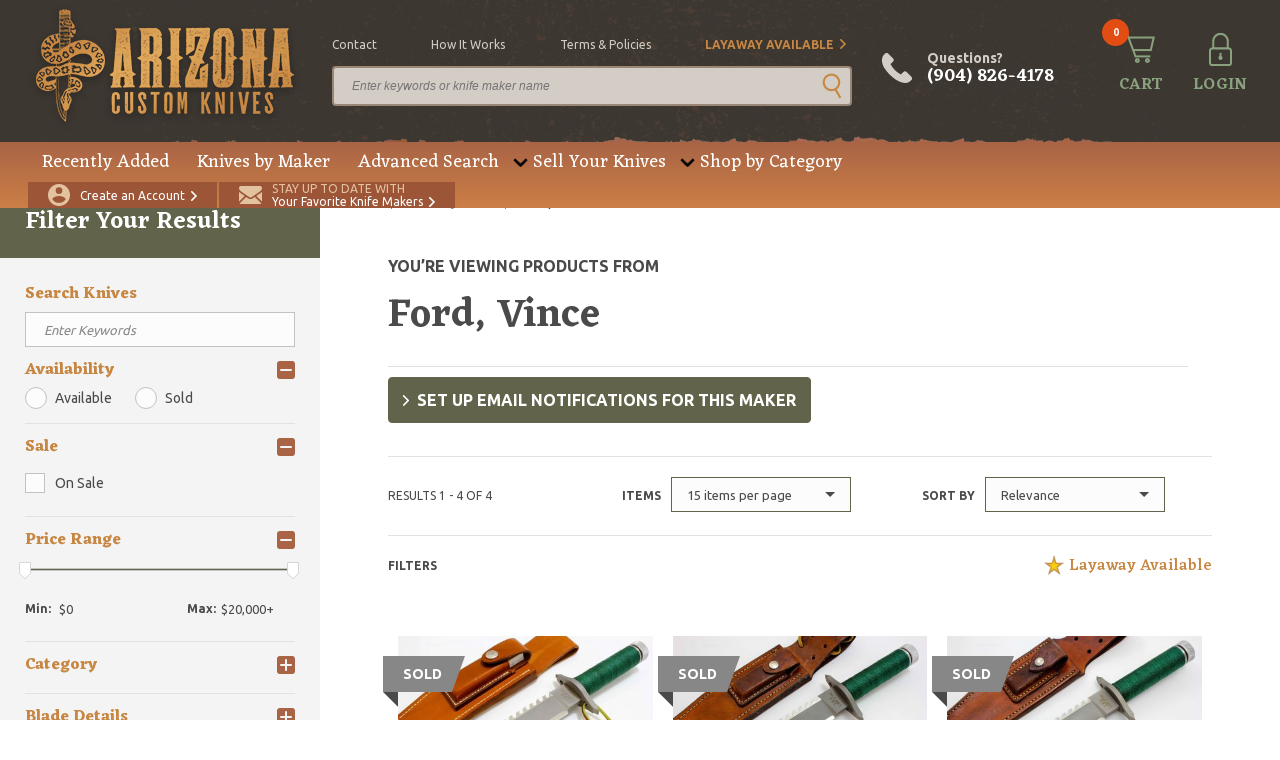

--- FILE ---
content_type: text/html; charset=UTF-8
request_url: https://www.arizonacustomknives.com/knives-by-maker/ford-vince/
body_size: 12548
content:
<!DOCTYPE html>
<html lang="en" class="full-height">
    <head>
        <link rel="icon" type="image/x-icon" href="/favicon.ico">
<meta charset="utf-8">
<meta name="viewport" content="width=device-width, initial-scale=1, maximum-scale=1, user-scalable=0">
<title>Ford, Vince - Arizona Custom Knives</title>
<meta name="robots" content="index, follow">
<meta name="csrf-token" content="5IV0qPvY869QJBDe3kcHEkFqc3iVb11e3sgNzDc3">
<meta name="description" content="Ford, Vince">
<meta name="keywords" content="">
<script>
window.maxPrice = 20000;
</script>            <meta property="og:type" content="website">
    <meta property="og:url" content="https://www.arizonacustomknives.com/knives-by-maker/ford-vince/">
    <meta property="og:title" content="Ford, Vince">
    <meta property="og:description" content="Ford, Vince">
    <meta property="og:image" content="https://cdn.arizonacustomknives.com/images/1597771170-3753.png">
        <link rel="preconnect" href="https://fonts.googleapis.com/" crossorigin>
<link rel="dns-prefetch" href="https://fonts.googleapis.com/">
            <link rel="preload" href="/css/all.css?id=231e086df46b724b606a89593957b1ae" as="style" />
            <link rel="preload" href="/js/all.js?id=f6740fc52e540e9f0bdd5201a121818d" as="script">
            <link rel="stylesheet" href="/css/all.css?id=231e086df46b724b606a89593957b1ae">
        <script type="application/ld+json">{"@context":"https:\/\/schema.org","@type":"WebSite","name":"Arizona Custom Knives","sameAs":"https:\/\/www.arizonacustomknives.com","description":"Home of the largest selection of custom knives in the world. Largest knife consignment program available on the internet. Buy and sell 24\/7.","alternateName":"AZCK","inLanguage":"en-US","keywords":"Custom Handmade Knives","creator":{"@type":"Organization","name":"Arizona Custom Knives","logo":"https:\/\/cdn.arizonacustomknives.com\/images\/logo\/logo.png","url":"https:\/\/www.arizonacustomknives.com","address":{"@type":"PostalAddress","streetAddress":"400 Sterling Plaza Dr. #403","addressLocality":"Ponte Vedra Beach","postalCode":"32081","addressRegion":"Florida","addressCountry":"USA"},"email":"sharptalk@arizonacustomknives.com","faxNumber":"(904) 460-0010","telephone":"(904) 826-4178"}}</script>

    <script type="application/ld+json">{"@context":"https:\/\/schema.org","@type":"CollectionPage","name":"Ford, Vince","url":"https:\/\/www.arizonacustomknives.com\/knives-by-maker\/ford-vince\/","description":"Ford, Vince","hasPart":[{"@type":"ItemPage","url":"https:\/\/www.arizonacustomknives.com\/products\/55075\/","primaryImageOfPage":"https:\/\/cdn.arizonacustomknives.com\/images\/products\/medium\/010130970062060881057.jpg","description":"This Next Gen Lile First Blood knife features a two tone blade with bead blasted center and satin grinds, 14 saw-teeth on blade spine. .250\" blade stock and 1.505\" blade depth, hidden tang construction. The handle has a bead blasted stainless steel double guard with flat and phillips head screw drivers, hollow cord wrapped handle, and aluminum removable butt cap with an O-ring to make it water-proof. Comes with brown leather sheath that has a leather flap with a snap covering a honing stone that is embedded in the sheath. Has compass in butt cap. The blade is marked \"C080 of 100\". Designed by Jimmy Lile and made by Vince Ford. Excellent condition.","potentialAction":{"@type":"Action","name":"Buy Product","target":"https:\/\/www.arizonacustomknives.com\/products\/55075\/"},"name":"Next Gen Lile First Blood #080\/100"},{"@type":"ItemPage","url":"https:\/\/www.arizonacustomknives.com\/products\/51232\/","primaryImageOfPage":"https:\/\/cdn.arizonacustomknives.com\/images\/products\/medium\/010130864625059701755.jpg","description":"This Next Gen Lile First Blood knife features a two tone blade with bead blasted center and satin grinds, 14 saw-teeth on blade spine. .250\" blade stock and 1.509\" blade depth, hidden tang construction. The handle has a bead blasted stainless steel double guard with flat and phillips head screw drivers, hollow cord wrapped handle, and aluminum removable butt cap with an O-ring to make it water-proof. Comes with brown leather sheath that has a leather flap with a snap covering a honing stone that is embedded in the sheath. Has compass in butt cap. The blade is marked \"8 of 100\". Designed by Jimmy Lile and made by Vince Ford. Excellent condition. Comes with original box and COA.","potentialAction":{"@type":"Action","name":"Buy Product","target":"https:\/\/www.arizonacustomknives.com\/products\/51232\/"},"name":"Next Gen Lile First Blood #08\/100"},{"@type":"ItemPage","url":"https:\/\/www.arizonacustomknives.com\/products\/47880\/","primaryImageOfPage":"https:\/\/cdn.arizonacustomknives.com\/images\/products\/medium\/010130767072382018622.jpg","description":"This Next Gen Lile First Blood knife features a two tone blade with bead blasted center and satin grinds, 14 saw-teeth on blade spine. 1\/4\" blade stock and 1.499\" blade depth, hidden tang construction. The handle has a bead blasted stainless steel double guard with flat and phillips head screw drivers, hollow cord wrapped handle, and aluminum removable butt cap with an O-ring to make it water-proof. Comes with brown leather sheath that has a leather flap with a snap covering a honing stone that is embedded in the sheath. Has compass in butt cap. The blade is marked \"45 of 100\". Designed by Jimmy Lile and made by Vince Ford. Excellent condition. Comes with original box and COA.","potentialAction":{"@type":"Action","name":"Buy Product","target":"https:\/\/www.arizonacustomknives.com\/products\/47880\/"},"name":"Next Gen Lile First Blood #45\/100"},{"@type":"ItemPage","url":"https:\/\/www.arizonacustomknives.com\/products\/4356\/","primaryImageOfPage":"https:\/\/cdn.arizonacustomknives.com\/images\/products\/medium\/797944-1.jpg","description":" The \"Next Generation\" Lile Lock Folding Hunter is designed to replicate the look and feel of Jimmy Lile's original patented Lile Lock Folding Hunter.  This collector model features a hand-ground satin finish blade and aluminum frame with black lip pearl inlays.  The blade is marked Lile on the front and Ford on the back.  Dated 08 and numbered #024 inside the knife.  Very nice work.  Mint condition. Blade Steel: CPM D2","potentialAction":{"@type":"Action","name":"Buy Product","target":"https:\/\/www.arizonacustomknives.com\/products\/4356\/"},"name":"\"Next Generation\" Lile Lock Folding Hunter - Collector Model"}],"@id":"#main"}</script>

    <script type="application/ld+json">{"@context":"https:\/\/schema.org","@type":"CheckoutPage","name":"Checkout","url":"https:\/\/www.arizonacustomknives.com\/checkout\/","mainContentOfPage":{"@type":"WebPageElement","cssSelector":".module-checkout","potentialAction":[{"@type":"Action","name":"sign-in","target":"#sign-pop"},{"@type":"Action","name":"back-cart","target":"https:\/\/www.arizonacustomknives.com\/checkout\/cart\/"}]}}</script>


                        <script type="application/ld+json">{"@context":"http:\/\/schema.org","@type":"BreadcrumbList","@id":"#main","itemListElement":[{"@type":"ListItem","position":1,"item":{"@id":"https:\/\/www.arizonacustomknives.com\/","name":"Home","image":null}},{"@type":"ListItem","position":2,"item":{"@id":"https:\/\/www.arizonacustomknives.com\/knives-by-maker\/","name":"Knives by Maker","image":null}},{"@type":"ListItem","position":3,"item":{"@id":"https:\/\/www.arizonacustomknives.com\/knives-by-maker\/slug\/?ford-vince","name":"Ford, Vince","image":null}}]}</script>

                                <meta name="google-site-verification" content="ORZs0hqscJsNt6p9ajAE6rMUXmEeHZ2LGhk8ilmeiMM" />
            <!-- Google Tag Manager -->
            <script>(function(w,d,s,l,i){w[l]=w[l]||[];w[l].push({'gtm.start':
            new Date().getTime(),event:'gtm.js'});var f=d.getElementsByTagName(s)[0],
            j=d.createElement(s),dl=l!='dataLayer'?'&l='+l:'';j.async=true;j.src=
            'https://www.googletagmanager.com/gtm.js?id='+i+dl;f.parentNode.insertBefore(j,f);
            })(window,document,'script','dataLayer','GTM-WLW4LD6');</script>
            <!-- End Google Tag Manager -->
            </head>

    <body class="t2 full-height" data-page="maker-details">
            <!-- Google Tag Manager (noscript) -->
        <noscript><iframe src="https://www.googletagmanager.com/ns.html?id=GTM-WLW4LD6"
        height="0" width="0" style="display:none;visibility:hidden"></iframe></noscript>
        <!-- End Google Tag Manager (noscript) -->
                <script type="application/ld+json">{"@context":"https:\/\/schema.org","@type":"WPHeader","cssSelector":"#header","potentialAction":[{"@type":"Action","name":"Cart","target":"https:\/\/www.arizonacustomknives.com\/checkout\/cart\/"},{"@type":"Action","name":"Login","target":"https:\/\/www.arizonacustomknives.com\/customer\/account\/login\/"},{"@type":"Action","name":"Create Customer","target":"https:\/\/www.arizonacustomknives.com\/customer\/account\/create\/"},{"@type":"Action","name":"Maker Notification","target":"https:\/\/www.arizonacustomknives.com\/maker-notifications\/"},{"@type":"SearchAction","target":"https:\/\/www.arizonacustomknives.com\/advanced-search\/?keyword={search_term_string}","query":"required name=search_term_string"},{"@type":"Action","name":"contact","target":"https:\/\/www.arizonacustomknives.com\/contact\/"},{"@type":"Action","name":"how it works","target":"https:\/\/www.arizonacustomknives.com\/sell-your-knives\/"},{"@type":"Action","name":"terms & policies","target":"https:\/\/www.arizonacustomknives.com\/terms-policies\/"},{"@type":"Action","name":"Layaway Available","target":"https:\/\/www.arizonacustomknives.com\/layaway-information\/"}],"@graph":[[{"@context":"https:\/\/schema.org","@type":"SiteNavigationElement","name":"Recently Added","url":"https:\/\/www.arizonacustomknives.com\/recently-added\/","@id":"#header"},{"@context":"https:\/\/schema.org","@type":"SiteNavigationElement","name":"Knives by Maker","url":"https:\/\/www.arizonacustomknives.com\/knives-by-maker\/","@id":"#header"},{"@context":"https:\/\/schema.org","@type":"SiteNavigationElement","name":"Advanced Search","url":"https:\/\/www.arizonacustomknives.com\/advanced-search\/","@id":"#header"},{"@context":"https:\/\/schema.org","@type":"SiteNavigationElement","name":"Consignment Program","url":"https:\/\/www.arizonacustomknives.com\/sell-your-knives\/","@id":"#header"},{"@context":"https:\/\/schema.org","@type":"SiteNavigationElement","name":"Packing Your Knives","url":"https:\/\/www.arizonacustomknives.com\/packing-your-knives\/","@id":"#header"},{"@context":"https:\/\/schema.org","@type":"SiteNavigationElement","name":"Folding Knives","url":"https:\/\/www.arizonacustomknives.com\/shop-by-category\/manufactured-knives\/folding-knife\/","@id":"#header"},{"@context":"https:\/\/schema.org","@type":"SiteNavigationElement","name":"Fixed Blade Knives","url":"https:\/\/www.arizonacustomknives.com\/shop-by-category\/manufactured-knives\/fixed-blade\/","@id":"#header"},{"@context":"https:\/\/schema.org","@type":"SiteNavigationElement","name":"Automatic Knives","url":"https:\/\/www.arizonacustomknives.com\/shop-by-category\/manufactured-knives\/automatic\/","@id":"#header"},{"@context":"https:\/\/schema.org","@type":"SiteNavigationElement","name":"Manufactured Knives","url":"https:\/\/www.arizonacustomknives.com\/shop-by-category\/manufactured-knives\/","@id":"#header"},{"@context":"https:\/\/schema.org","@type":"SiteNavigationElement","name":"Kitchen Knives","url":"https:\/\/www.arizonacustomknives.com\/shop-by-category\/manufactured-knives\/fixed-blade\/kitchen-knife\/","@id":"#header"},{"@context":"https:\/\/schema.org","@type":"SiteNavigationElement","name":"American Bladesmith Society Knives","url":"https:\/\/www.arizonacustomknives.com\/shop-by-category\/american-bladesmith-society-knives\/","@id":"#header"}]],"@id":"#header"}</script>


<header id="header">
    <div class="top-bar">
                <div class="container">
            <div class="logo">
                <a href="/">
                    <img class="small-screen lazy" data-src="https://cdn.arizonacustomknives.com/images/logo/logo.png" alt="" />
                </a>
            </div>
            <div class="searchbar">
                <ul class="top-opt">
            <li><a href="/contact" >contact</a></li>
            <li><a href="/sell-your-knives" >how it works</a></li>
            <li><a href="/terms-policies" >terms &amp; policies</a></li>
            <li><a href="/layaway-information" class="alt arrow">Layaway Available</a></li>
    </ul>
                <form class="search-large" action="https://www.arizonacustomknives.com/advanced-search/" method="get">
                    <div class="block-1">
                        <input type="text" class="text" name="keyword" placeholder="Enter keywords or knife maker name" value="" />
                        <button class="go" type="submit"></button>
                    </div>
                </form>
            </div>
            <div class="tools">
                <a href="#" class="search-small"><span>SEARCH</span></a>
                <a href="tel:+19048264178" class="phone-large">Questions? <em>(904) 826-4178</em></a>
                <a href="tel:+19048264178" class="phone"><span>CALL</span></a>
                <a href="https://www.arizonacustomknives.com/checkout/cart/" class="cart"><em class="count">0</em><span>CART</span></a>

                                    <a href="https://www.arizonacustomknives.com/customer/account/login/" class="login"><span>LOGIN</span></a>
                
                            </div>
        </div>
    </div>
    <div class="bottom-bar">
        <div class="container">
            <div class="nav">
                <ul>
                        <li><a href="/recently-added">Recently Added</a></li>
                                <li><a href="/knives-by-maker">Knives by Maker</a></li>
                                <li><a href="/advanced-search">Advanced Search</a></li>
                                <li class="drop">
                <a href="">Sell Your Knives</a>
                <div class="dropdown">
                                            <a href="/sell-your-knives">Consignment Program</a>
                                            <a href="/packing-your-knives">Packing Your Knives</a>
                                    </div>
            </li>
                                <li class="drop">
                <a href="/shop-by-category">Shop by Category</a>
                <div class="dropdown">
                                            <a href="/shop-by-category/manufactured-knives/folding-knife">Folding Knives</a>
                                            <a href="/shop-by-category/manufactured-knives/fixed-blade">Fixed Blade Knives</a>
                                            <a href="/shop-by-category/manufactured-knives/automatic">Automatic Knives</a>
                                            <a href="/shop-by-category/manufactured-knives">Manufactured Knives</a>
                                            <a href="/shop-by-category/manufactured-knives/fixed-blade/kitchen-knife">Kitchen Knives</a>
                                            <a href="/shop-by-category/american-bladesmith-society-knives">American Bladesmith Society Knives</a>
                                    </div>
            </li>
            </ul>
            </div>
            <div class="actions">
                                    <a href="https://www.arizonacustomknives.com/customer/account/create/" class="create"><span>Create an Account</span></a>
                                <a href="/maker-notifications" class="signup"><span><em>Stay up to date with</em>Your Favorite Knife Makers</span></a>
                <!--<div class="cards">
                    <img class="lazy" data-src="https://cdn.arizonacustomknives.com/images/icons/img-cards.png" />
                </div>-->
            </div>
        </div>
    </div>
</header>

<header id="header-mobile">
    <!-- <div class="header-banner" style="background: #d0934c; padding:1rem; display:flex; align-items:center; justify-content:center; text-align:center; width:100%;">
        <p style="color:#e6e1db; font-size: 1.5rem; margin:0; font-weight:bold;">We will be closed through the end of the week due to Hurricane Ian.  Orders can be placed online 24/7.  All orders placed through the end of this week will ship Monday.</p>
    </div> -->
    <div class="mobile-cta">
        <a href="/maker-notifications" class="signup"><span><em>Stay up to date with</em>Your Favorite Knife Makers</span></a>
    </div>
    <div class="top-bar">
        <div class="container">
            <div class="logo">
                <a href="/">
                    <img class="small-screen lazy" data-src="https://cdn.arizonacustomknives.com/images/logo/logo.png" alt="Arizona Custom Knives" />
                </a>
            </div>
            <div class="tools">
                <a href="#" class="search"></a>
                <a href="tel:+19048264178" class="phone"></a>
                <a href="https://www.arizonacustomknives.com/checkout/cart/" class="cart"><em class="count">0</em><span>CART</span></a>
                <a href="https://www.arizonacustomknives.com/customer/account/login/" class="mobile-login"></a>
                <div class="hamburger hamburger--slider">
                    <span class="hamburger-box">
                        <span class="hamburger-inner"></span>
                    </span>
                </div>
            </div>
            <form class="search-mobile" action="https://www.arizonacustomknives.com/advanced-search/" method="get">
                <div class="block-1">
                    <input type="text" class="text" name="keyword" placeholder="Enter keywords or knife maker name" />
                    <button class="go"></button>
                </div>
            </form>
        </div>
    </div>
</header>

<div class="mobile-menu">
    <div class="mob-nav">
        <a href="/recently-added">Recently Added</a>
                <a href="/knives-by-maker">Knives by Maker</a>
                <a href="/advanced-search">Advanced Search</a>
                <a href="">Sell Your Knives</a>
        <div class="sub">
                            <a href="/sell-your-knives">Consignment Program</a>
                            <a href="/packing-your-knives">Packing Your Knives</a>
                    </div>
                <a href="/shop-by-category">Shop by Category</a>
        <div class="sub">
                            <a href="/shop-by-category/manufactured-knives/folding-knife">Folding Knives</a>
                            <a href="/shop-by-category/manufactured-knives/fixed-blade">Fixed Blade Knives</a>
                            <a href="/shop-by-category/manufactured-knives/automatic">Automatic Knives</a>
                            <a href="/shop-by-category/manufactured-knives">Manufactured Knives</a>
                            <a href="/shop-by-category/manufactured-knives/fixed-blade/kitchen-knife">Kitchen Knives</a>
                            <a href="/shop-by-category/american-bladesmith-society-knives">American Bladesmith Society Knives</a>
                    </div>
    
            </div>
    <div class="options">
        <ul class="top-opt">
            <li><a href="/contact" >contact</a></li>
            <li><a href="/sell-your-knives" >how it works</a></li>
            <li><a href="/terms-policies" >terms &amp; policies</a></li>
            <li><a href="/layaway-information" class="alt arrow">Layaway Available</a></li>
    </ul>
    </div>
            <div class="actions">
            <a href="https://www.arizonacustomknives.com/customer/account/create/" class="account"><span>CREATE AN ACCOUNT</span></a>
            <a href="https://www.arizonacustomknives.com/customer/account/login/" class="login"><span>LOGIN</span></a>
        </div>
    </div>
            <div id="sign-pop" class="module-pop-up">
        <div class="row flex no-gutters">
            <div class="container flex-h-center">
                <div class="col-24 lock">
                    <div class="module-pop-sign align-center">
                        <div class="content">
                            <div class="title">
                                <a href="javascript:;" class="close"></a>
                                <p>Sign In</p>
                            </div>
                            <div class="holder">
                                <form class="form" id="login_form">
                                    <div class="field-block-1">
                                        <div class="block-2">
                                            <label>Email Address <i>*</i></label>
                                            <input type="text" class="text" required name="email" />
                                        </div>
                                        <div class="block-2">
                                            <label>Password <i>*</i></label>
                                            <input type="password" class="text" required name="password" />
                                        </div>
                                        <div class="block-1 ">
                                            <div id="recaptcha-login" class="g-recaptcha"></div>

                                                                                    </div>
                                        <input type="hidden" name="checkout" value="true">
                                        <input id="requestingPage" type="hidden" name="requestingPage">
                                        <input id="maker_id" type="hidden" name="maker_id">
                                        <div class="block-1">
                                            <input type="submit" class="btn-2 c-1 submit" value="SIGN IN" />
                                        </div>
                                        <div class="block-1 text-center">
                                            <a href="https://www.arizonacustomknives.com/customer/account/forgot-password/" class="forgot">Forgot your password?</a>
                                        </div>
                                    </div>
                                </form>
                            </div>
                        </div>
                    </div>
                </div>
            </div>
        </div>
    </div>


<div id="ship-pop" class="module-pop-up">
    <div class="row flex no-gutters">
        <div class="container flex-h-center">
            <div class="col-24 lock">
                <div class="module-pop-ship align-center">
                    <div class="content">
                        <div class="title">
                            <a href="javascript:;" class="close"></a>
                            <p>Shipping Policy</p>
                        </div>
                        <div class="holder">
                            <p>Any customers with separate shipping and billing addresses are subject to follow up contact. If no contact can be made, your order will be cancelled. Please understand that this policy is to protect our customers from fraud and theft.</p>
                            <p>Shipping costs are calculated automatically when you checkout. Orders to P.O. Boxes or military addresses require shipping via USPS.</p>
                            <p>Orders placed by 3:00pm EST will be shipped the same day. All orders shipped USPS (including Express) may take an additional business day to process and ship. We strongly recommend shipping UPS if you need guaranteed delivery by a certain date.</p>
                            <p>For our international customers, you must call or email after ordering to arrange for duties/customs and declarations before we will ship your order. USPS Express International shipments with declarations greater than $200, incur an additional $15.00 fee for postage/insurance.</p>
                        </div>
                    </div>
                </div>
            </div>
        </div>
    </div>
</div>

<div id="disclaimer-pop" class="module-pop-up">
    <div class="row flex no-gutters">
        <div class="container flex-h-center">
            <div class="col-24 lock">
                <div class="module-pop-disclaimer align-center">
                    <div class="content">
                        <div class="title">
                            <a href="javascript:;" class="close"></a>
                            <p>Disclaimer</p>
                        </div>
                        <div class="holder">
                            <p>By placing an order the buyer represents that he or she is of legal age and that the products ordered will be used in a lawful manner. We assume no responsibility for any harm or injury resulting from the sale, trade, use or handling of any product purchased from us. It is the responsibility of the buyer, not the seller, to ascertain and obey all applicable local, state, federal and international laws in regard to the possession, and or use, of any item purchased. We are unable to provide refunds in the event that the package that you have ordered was seized by customs or other agencies. Consult your local and state laws before ordering if you are in doubt.</p>
                        </div>
                    </div>
                </div>
            </div>
        </div>
    </div>
</div>

<div id="cart-pop" class="module-pop-up search-cart-pop">
    <div class="row flex no-gutters">
        <div class="container flex-h-center">
            <div class="col-24 lock">
                <div class="module-pop-cart align-center">
                    <div class="content">
                        <div class="title">
                            <a href="javascript:;" class="close"></a>
                            <p>Added to Cart</p>
                        </div>
                        <div class="item">

                                <div class="thumb">
                                    <img class="lazy" data-src="" alt="">
                                </div>

                            <div class="info">
                                <h4 class="name"></h4>
                                <p class="price"><span>Price</span><b class="price-item"></b></p>
                                <p class="quantity"><span>Quantity</span><span class="qty-item"></span></p>
                                <a href="https://www.arizonacustomknives.com/checkout/" class="btn-2 c-1 check">proceed to checkout</a>
                            </div>
                        </div>
                        <div class="actions">
                            <a href="https://www.arizonacustomknives.com/checkout/cart/" class="btn-1 c-1">View Cart</a>
                            <a href="javascript:;" class="btn-2 c-3 close">Continue Shopping</a>
                        </div>
                    </div>
                </div>
            </div>
        </div>
    </div>
</div>

        <div class="wrapper scroll-content-page scrollbar-inner">
            <main id="main" class="advanced-search-page ">
                <div class="row flex no-gutters">
                    <div class="container full-width">
                        <div class="col-24">
                            <div class="container full-width">
                                    <div id="sidebar">
    <div class="scroll-content scrollbar-inner">
        <h3 class="title">Filter Your Results</h3>
        <form action="#" class="form adv-search" id="advSearch" method="GET">
            <div class="field-block-1">
                <p class="des">Use the search and filter options below to help narrow your results.</p>
                <h5 class="sub-title">Search Knives</h5>
                <input type="text" name="keyword" class="text" data-filter="Keyword" placeholder="Enter Keywords" />
                <div class="category">
                    <h5 class="name active drop-open">Availability</h5>
                    <div class="drop" data-filter="Availability">
                        <input type="radio" name="availability" id="available" class="radio" value="1"  >
                        <label for="available" class="check-label">Available</label>
                        <input type="radio" name="availability" id="sold" class="radio" value="3">
                        <label for="sold" class="check-label">Sold</label>
                    </div>
                </div>

                <div class="category">
                    <h5 class="name active drop-open">Sale</h5>
                    <div class="drop" data-filter="Sale">
                        <input type="checkbox" id="on_sale" data-filter="Sale" name="on_sale" value="1" />
                        <label for="on_sale" class="check-label">
                            On Sale
                        </label>
                    </div>
                </div>

                <div class="category">
                  <h5 class="name active drop-open">Price Range</h5>
                  <div class="drop search-slider-range" data-filter="Price">
                    <div id="search-slider"></div>
                    <div class="range">
                      <div class="box">
                        <label for="amount-min">Min:</label>
                        <input type="text" id="amount-min" name="price[min]" readonly>
                      </div>
                      <div class="box">
                        <label for="amount-max">Max:</label>
                        <input type="text" id="amount-max" name="price[max]" readonly>
                      </div>

                    </div>
                  </div>

                </div>

                                <div class="category">
                    <h5 class="name">Category</h5>
                    <div class="drop" data-filter="Category">
                        <label>Manufactured Knives</label>
                        <select name="manufactured_knives[]"  id="searchByCatManufactured" class="select-3" placeholder="Select Category">
                            <option value="">Manufactured Knives</option>
                                                                                            <optgroup label="Automatic">
                                    <option value="30" class="option-group">Automatic</option>
                                                                                    <option value="31">Double Action</option>
                                                                                    <option value="32">OTF</option>
                                                                                    <option value="33">Side-Opening</option>
                                                                                    <option value="34">Lever Lock</option>
                                                                                    <option value="35">Dual Action (D/A)</option>
                                                                                    <option value="36">Bolster Release</option>
                                                                                    <option value="37">Swivel Bolster</option>
                                                                                    <option value="38">Picklock</option>
                                                                                    <option value="39">Scale Release</option>
                                                                            </optgroup>
                                                                <optgroup label="Folding Knife">
                                    <option value="40" class="option-group">Folding Knife</option>
                                                                                    <option value="41">Liner Lock</option>
                                                                                    <option value="42">Other</option>
                                                                                    <option value="43">Slipjoint</option>
                                                                                    <option value="44">Lockback</option>
                                                                                    <option value="45">Balisong</option>
                                                                                    <option value="46">Flipper</option>
                                                                                    <option value="47">Frame Lock</option>
                                                                                    <option value="48">Assisted Opening</option>
                                                                                    <option value="49">Button Lock</option>
                                                                                    <option value="50">Interframe/Integral</option>
                                                                                    <option value="135">Belt Buckle Knives</option>
                                                                            </optgroup>
                                                                <optgroup label="Fixed Blade">
                                    <option value="51" class="option-group">Fixed Blade</option>
                                                                                    <option value="52">Fighter/Sub-Hilt</option>
                                                                                    <option value="53">Dagger</option>
                                                                                    <option value="54">Bowie</option>
                                                                                    <option value="55">Sword</option>
                                                                                    <option value="56">Integral</option>
                                                                                    <option value="57">Hunting Knife</option>
                                                                                    <option value="58">Neck Knife</option>
                                                                                    <option value="59">Kitchen Knife</option>
                                                                                    <option value="60">Karambit</option>
                                                                                    <option value="61">Fillet Knife</option>
                                                                                    <option value="136">Belt Buckle Knives</option>
                                                                            </optgroup>
                                                            
                        </select>
                        <label>Custom Knives</label>
                        <select name="custom_knives[]" id="searchByCatCustom" class="select-3" placeholder="Select Category">
                            <option value="">Custom Knives</option>
                                                                                            <optgroup label="Folding Knife">
                                    <option value="81" class="option-group">Folding Knife</option>
                                                                                    <option value="82">Liner Lock</option>
                                                                                    <option value="83">Lockback</option>
                                                                                    <option value="84">Flipper</option>
                                                                                    <option value="85">Frame Lock</option>
                                                                                    <option value="86">Slipjoint</option>
                                                                                    <option value="87">Other</option>
                                                                                    <option value="88">Interframe/Integral</option>
                                                                                    <option value="89">Button Lock</option>
                                                                                    <option value="90">Assisted Opening</option>
                                                                                    <option value="91">Balisong</option>
                                                                                    <option value="137">Belt Buckle Knives</option>
                                                                            </optgroup>
                                                                <optgroup label="Fixed Blade">
                                    <option value="92" class="option-group">Fixed Blade</option>
                                                                                    <option value="93">Karambit</option>
                                                                                    <option value="94">Fighter/Sub-Hilt</option>
                                                                                    <option value="95">Hunting Knife</option>
                                                                                    <option value="96">Dagger</option>
                                                                                    <option value="97">Bowie</option>
                                                                                    <option value="98">Integral</option>
                                                                                    <option value="99">Sword</option>
                                                                                    <option value="100">Neck Knife</option>
                                                                                    <option value="101">Kitchen Knife</option>
                                                                                    <option value="102">Fillet Knife</option>
                                                                                    <option value="138">Belt Buckle Knives</option>
                                                                            </optgroup>
                                                                <optgroup label="Automatic">
                                    <option value="103" class="option-group">Automatic</option>
                                                                                    <option value="104">Side-Opening</option>
                                                                                    <option value="105">Scale Release</option>
                                                                                    <option value="106">Double Action</option>
                                                                                    <option value="107">OTF</option>
                                                                                    <option value="108">Dual Action (D/A)</option>
                                                                                    <option value="109">Bolster Release</option>
                                                                                    <option value="110">Swivel Bolster</option>
                                                                                    <option value="111">Lever Lock</option>
                                                                                    <option value="112">Picklock</option>
                                                                            </optgroup>
                                                                                    </select>
                        <label>Gear & Accessories</label>
                        <select name="gears[]" id="searchByCatGears" class="select-3" placeholder="Select Category">
                            <option value="">Gear & Accessories</option>
                                                                                                <optgroup label="Men&#039;s Accessories">
                                        <option value="119" class="option-group">Men&#039;s Accessories</option>
                                                                                    <option value="121">Wallets</option>
                                                                            </optgroup>
                                                                    <optgroup label="Materials, Scales, Beads and Accessories ">
                                        <option value="122" class="option-group">Materials, Scales, Beads and Accessories </option>
                                                                            </optgroup>
                                                                    <optgroup label="Watches ">
                                        <option value="123" class="option-group">Watches </option>
                                                                            </optgroup>
                                                                    <optgroup label="Apparel">
                                        <option value="124" class="option-group">Apparel</option>
                                                                            </optgroup>
                                                                    <optgroup label="Knife Care, Cases and Sheaths">
                                        <option value="125" class="option-group">Knife Care, Cases and Sheaths</option>
                                                                            </optgroup>
                                                                    <optgroup label="Flashlights and Lighters">
                                        <option value="126" class="option-group">Flashlights and Lighters</option>
                                                                            </optgroup>
                                                                    <optgroup label="Pens">
                                        <option value="127" class="option-group">Pens</option>
                                                                            </optgroup>
                                                                    <optgroup label="Jewelry">
                                        <option value="133" class="option-group">Jewelry</option>
                                                                            </optgroup>
                                                                    <optgroup label="Tools and Gadgets">
                                        <option value="134" class="option-group">Tools and Gadgets</option>
                                                                            </optgroup>
                                                                                    </select>
                                                    <input type="checkbox" id="AmericanBladesmithSocietyKnives116" data-filter="Category" name="categories[]" value="116" />
                            <label for="AmericanBladesmithSocietyKnives116" class="check-label">
                                American Bladesmith Society Knives
                            </label>
                                                    <input type="checkbox" id="Antique142" data-filter="Category" name="categories[]" value="142" />
                            <label for="Antique142" class="check-label">
                                Antique
                            </label>
                                                    <input type="checkbox" id="HatchetsAxes113" data-filter="Category" name="categories[]" value="113" />
                            <label for="HatchetsAxes113" class="check-label">
                                Hatchets &amp; Axes
                            </label>
                                                    <input type="checkbox" id="Military143" data-filter="Category" name="categories[]" value="143" />
                            <label for="Military143" class="check-label">
                                Military
                            </label>
                        
                    </div>
                </div>
                <div class="category">
                    <h5 class="name">Blade Details</h5>
                    <div class="drop" data-filter="Blade Detail">
                        <select name="blade_detail[]" id="searchByBladeDetail" class="select-3" placeholder="Select Blade Detail">
                            <option value="">Select a Blade Detail</option>

                                                        <option value="1">Axe</option>
                                                        <option value="2">Besh Wedge</option>
                                                        <option value="3">Chisel Grind</option>
                                                        <option value="4">Clip Point</option>
                                                        <option value="5">Dagger</option>
                                                        <option value="6">Drop Point</option>
                                                        <option value="7">Gut Hook</option>
                                                        <option value="8">Has Serrations</option>
                                                        <option value="9">Hawkbill</option>
                                                        <option value="10">Recurve</option>
                                                        <option value="11">Sheepsfoot</option>
                                                        <option value="12">Spear Point</option>
                                                        <option value="13">Straight Back</option>
                                                        <option value="14">Tanto</option>
                                                        <option value="15">Upswept/Trailing</option>
                                                        <option value="16">Wharncliffe</option>
                                                    </select>
                    </div>
                </div>
                <div class="category">
                    <h5 class="name">Blade Material</h5>
                    <div class="drop" data-filter="Blade Material">
                        <select name="blade_material[]" id="searchByBladeMaterial" class="select-3" placeholder="Select Blade Material">
                            <option value="">Select a Blade Material</option>
                                                        <option value="1">1070</option>
                                                        <option value="2">1075</option>
                                                        <option value="3">1080</option>
                                                        <option value="4">1084</option>
                                                        <option value="5">1095</option>
                                                        <option value="6">5160</option>
                                                        <option value="7">52100</option>
                                                        <option value="8">0-1 Tool Steel</option>
                                                        <option value="9">12C27</option>
                                                        <option value="10">19C27</option>
                                                        <option value="11">14-4CrMo</option>
                                                        <option value="12">154 CM</option>
                                                        <option value="13">CPM154</option>
                                                        <option value="14">154V</option>
                                                        <option value="15">20CV</option>
                                                        <option value="16">3V</option>
                                                        <option value="17">4V</option>
                                                        <option value="18">420HC</option>
                                                        <option value="19">440A</option>
                                                        <option value="20">440B</option>
                                                        <option value="21">440C</option>
                                                        <option value="22">4140</option>
                                                        <option value="23">440V</option>
                                                        <option value="24">80CRV2</option>
                                                        <option value="25">8Cr13MoV</option>
                                                        <option value="26">9Cr18Mov</option>
                                                        <option value="27">A2</option>
                                                        <option value="28">AEB-L</option>
                                                        <option value="29">Aogami Super Steel</option>
                                                        <option value="30">ATS-34</option>
                                                        <option value="31">ATS-55</option>
                                                        <option value="32">AUS8</option>
                                                        <option value="33">BG-42</option>
                                                        <option value="34">Bohler K720 (O2)</option>
                                                        <option value="35">Carbon Steel</option>
                                                        <option value="36">Carbon V</option>
                                                        <option value="37">CD#1</option>
                                                        <option value="38">Ceramic</option>
                                                        <option value="39">Cowry-X</option>
                                                        <option value="40">Cowry-Y</option>
                                                        <option value="41">CPM-M4</option>
                                                        <option value="42">CPM T440V</option>
                                                        <option value="115">Cru-Wear</option>
                                                        <option value="43">CTS-204P</option>
                                                        <option value="44">CTS-40CP</option>
                                                        <option value="45">CTS-BD1</option>
                                                        <option value="46">CTS-BD30P</option>
                                                        <option value="47">CTS-B75P</option>
                                                        <option value="48">CTS-XHP</option>
                                                        <option value="49">D2</option>
                                                        <option value="50">D6</option>
                                                        <option value="51">Damascus</option>
                                                        <option value="52">Damasteel</option>
                                                        <option value="53">Dendritic Cobalt</option>
                                                        <option value="54">Elmax</option>
                                                        <option value="55">File</option>
                                                        <option value="56">G10</option>
                                                        <option value="57">G-2 Stainless</option>
                                                        <option value="58">GIN-1 Stainless</option>
                                                        <option value="59">H1</option>
                                                        <option value="60">INFI</option>
                                                        <option value="61">L6 Tool Steel</option>
                                                        <option value="62">LC200N</option>
                                                        <option value="63">K390</option>
                                                        <option value="64">M390</option>
                                                        <option value="116">M398</option>
                                                        <option value="65">M690</option>
                                                        <option value="66">Maxamet</option>
                                                        <option value="67">N390</option>
                                                        <option value="68">N690</option>
                                                        <option value="69">Niolox</option>
                                                        <option value="70">Nitro V</option>
                                                        <option value="71">Non-Stainless Steels (Parent)</option>
                                                        <option value="72">OU-31</option>
                                                        <option value="73">Other</option>
                                                        <option value="74">PD#1</option>
                                                        <option value="75">PSF 27</option>
                                                        <option value="76">RWL-34</option>
                                                        <option value="77">San Mai</option>
                                                        <option value="78">S110V</option>
                                                        <option value="79">S125V</option>
                                                        <option value="80">S2100</option>
                                                        <option value="81">S30V</option>
                                                        <option value="82">S35VN</option>
                                                        <option value="83">S60V</option>
                                                        <option value="113">S7</option>
                                                        <option value="84">S90V</option>
                                                        <option value="85">SB1</option>
                                                        <option value="86">Sleipner</option>
                                                        <option value="87">SM-100</option>
                                                        <option value="88">SPG 2</option>
                                                        <option value="89">Spring Steel</option>
                                                        <option value="90">SR101</option>
                                                        <option value="91">SR77</option>
                                                        <option value="92">ST496</option>
                                                        <option value="93">Stainless Clad Aogami Super Steel (NAS)</option>
                                                        <option value="94">Stainless Steel</option>
                                                        <option value="95">Stainless Steels (Parent)</option>
                                                        <option value="96">Stellite 6K</option>
                                                        <option value="97">Super Blue</option>
                                                        <option value="98">Talonite</option>
                                                        <option value="99">Tamahagane</option>
                                                        <option value="100">Titanium</option>
                                                        <option value="101">Unknown</option>
                                                        <option value="102">Vanadis 4 Extra</option>
                                                        <option value="103">Vanadis 10</option>
                                                        <option value="104">Vanex35</option>
                                                        <option value="105">Vanex37</option>
                                                        <option value="106">VG-1</option>
                                                        <option value="107">VG-10</option>
                                                        <option value="114">W1</option>
                                                        <option value="108">W2</option>
                                                        <option value="109">YXR-7</option>
                                                        <option value="110">ZDP-189</option>
                                                        <option value="111">Z-FiNit</option>
                                                        <option value="112">Z-Wear PM</option>
                                                        <option value="117">14C28N</option>
                                                        <option value="118">MagnaCut</option>
                                                        <option value="119">AUS10A</option>
                                                        <option value="120">S45VN</option>
                                                        <option value="121">Bohler k110</option>
                                                        <option value="122">CPM SPY27</option>
                                                        <option value="123">CPM 10V</option>
                                                        <option value="124">1060</option>
                                                        <option value="125">CPM REX45</option>
                                                        <option value="126">YK4 Tool Steel</option>
                                                        <option value="127">60 Nitonol PM</option>
                                                        <option value="128">7c27 Sandvik</option>
                                                        <option value="129">N680</option>
                                                        <option value="130">Lohmann L4528</option>
                                                        <option value="131">BD1N</option>
                                                        <option value="132">ATS-89</option>
                                                        <option value="133">D3</option>
                                                        <option value="134">26C3</option>
                                                        <option value="135">SUP9</option>
                                                    </select>
                    </div>
                </div>
                <div class="category">
                    <h5 class="name">Blade Length</h5>
                    <div class="drop">
                        <div class="range">
                            <div class="box">
                                <label for="">Min</label>
                                <input type="text" name="blade_length[min]" data-filter="Blade Length [Min]" id="searchMinBladeLength" class="text" />
                            </div>
                            <em class="sep">to</em>
                            <div class="box">
                                <label>Max</label>
                                <input type="text" name="blade_length[max]" data-filter="Blade Length [Max]" id="searchMaxBladeLength" class="text">
                            </div>
                        </div>
                    </div>
                </div>
                <div class="category">
                    <h5 class="name">Handle Material</h5>
                    <div class="drop" data-filter="Handle Material">
                        <select name="handle_material[]" id="searchHandleMaterial" class="select-3" placeholder="Select Handle Material">
                            <option value="">Select Handle Material</option>
                                                            <option value="1">Bone</option>
                                                            <option value="2">C-Tek</option>
                                                            <option value="3">Carbon Fiber</option>
                                                            <option value="4">CarboQuartz</option>
                                                            <option value="5">G10</option>
                                                            <option value="6">Horn &amp; Antler</option>
                                                            <option value="7">Leather &amp; Skins</option>
                                                            <option value="8">M3 Composite</option>
                                                            <option value="9">Metallic</option>
                                                            <option value="10">Micarta</option>
                                                            <option value="11">Pearl</option>
                                                            <option value="12">Plastic</option>
                                                            <option value="13">Richlite</option>
                                                            <option value="14">Rubber</option>
                                                            <option value="15">Stones &amp; Minerals</option>
                                                            <option value="16">Tusk &amp; Tooth</option>
                                                            <option value="17">Twill</option>
                                                            <option value="18">Wood</option>
                                                            <option value="19">Wrapped</option>
                                                    </select>
                    </div>
                </div>
                <div class="category">
                    <h5 class="name">Other Details</h5>
                    <div class="drop" data-filter="Other Detail">
                        <select name="other_details[]" id="searchOtherDetails" class="select-3" placeholder="Select Other Details">
                            <option value="">Select Other Details</option>
                                                            <option value="1">Tactical</option>
                                                            <option value="2">Sole Authorship</option>
                                                            <option value="3">Scrimshawed</option>
                                                            <option value="4">Prototype</option>
                                                            <option value="5">Engraved</option>
                                                    </select>
                    </div>
                </div>
                <div class="category">
                    <h5 class="name">Overall Length</h5>
                    <div class="drop">
                        <div class="range">
                            <div class="box">
                                <label>Min</label>
                                <input type="text" name="overall_length[min]" data-filter="Overall Length[Min]" id="searchMinOverallLength" class="text">
                            </div>
                            <em class="sep">to</em>
                            <div class="box">
                                <label>Max</label>
                                <input type="text" name="overall_length[max]" data-filter="Overall Length[Max]" id="searchMaxOverallLength" class="text">
                            </div>
                        </div>
                    </div>
                </div>
                <div class="category">
                    <h5 class="name">Knife Type</h5>
                    <div class="drop" data-filter="Knife Type">
                        <select name="knife_type[]" id="searchKnifeType" class="select-3" placeholder="Select Knife Type">
                            <option value="">Select Knife Type</option>
                                                            <option value="1">Bird &amp; Trout</option>
                                                            <option value="2">Bolo</option>
                                                            <option value="3">Boot Knife</option>
                                                            <option value="4">Camp Knife</option>
                                                            <option value="5">Full Tang</option>
                                                            <option value="6">Half Stop</option>
                                                            <option value="7">Has Safety</option>
                                                            <option value="8">Has Sheath</option>
                                                            <option value="9">Hidden Tang</option>
                                                            <option value="10">Kiridashi</option>
                                                            <option value="11">Left-Handed</option>
                                                            <option value="12">Miniature</option>
                                                            <option value="13">Mortise Tang</option>
                                                            <option value="14">Multi-Blade</option>
                                                            <option value="15">Reversible Clip</option>
                                                            <option value="16">Tapered Tang</option>
                                                            <option value="17">Tip Down Carry</option>
                                                            <option value="18">Tip Down Clip</option>
                                                            <option value="19">Tip Up Carry</option>
                                                            <option value="20">Tip Up Clip</option>
                                                    </select>
                    </div>
                </div>
                <div class="category">
                    <h5 class="name">Source</h5>
                    <div class="drop" data-filter="Source">
                        <select name="source[]" id="searchSource" class="select-3" placeholder="Select Source">
                            <option value="">Select Source</option>
                                                            <option value="1">From maker</option>
                                                            <option value="2">Previously owned</option>
                                                    </select>
                    </div>
                </div>
                <div class="category">
                    <h5 class="name">Closed Length</h5>
                    <div class="drop">
                        <div class="range">
                            <div class="box">
                                <label>Min</label>
                                <input type="text" name="closed_length[min]" data-filter="Closed Length[Min]" id="searchMinCloseLength" class="text">
                            </div>
                            <em class="sep">to</em>
                            <div class="box">
                                <label>Max</label>
                                <input type="text" name="closed_length[max]" data-filter="Closed Length[Max]" id="searchMaxCloseLength" class="text">
                            </div>
                        </div>
                    </div>
                </div>
                <div class="category">
                    <h5 class="name">Size</h5>
                    <div class="drop" data-filter="Size">
                        <select name="size[]" id="searchSize" class="select-3" placeholder="Select Size">
                            <option value="">Select Size</option>
                                                            <option value="S">Small</option>
                                                            <option value="M">Medium</option>
                                                            <option value="L">Large</option>
                                                            <option value="XL">XL</option>
                                                            <option value="XXL">XXL</option>
                                                    </select>
                    </div>
                </div>
                <div class="mobile-actions">
                    <a href="#" class="clear">Clear All</a>
                    <a href="#" class="btn-2 c-1">Apply Filters</a>
                </div>
            </div>
        </form>
    </div>
</div>
                                <div class="content full-width">
                                    <div class="row flex no-gutters">
        <div class="container">
            <div class="col-24">
                <div class="module-breadcrumbs">
                    <div class="content">
                        <p>
                                                                                                <a href="https://www.arizonacustomknives.com/">Home</a>
                                                                                                                                <a href="https://www.arizonacustomknives.com/knives-by-maker/">Knives by Maker</a>
                                                                                                                                Ford, Vince
                                                                                    </p>
                    </div>
                </div>
            </div>
        </div>
    </div>

                                                    <div class="row no-gutters">
        <div class="container">
            <div class="col-ds-24 col-22 row-center">
                <div class="module-makers-page module-search-results">
                    <div class="display-message hide m-bot-10">
                        <span class="ico"><svg xmlns="http://www.w3.org/2000/svg" width="15.825" height="13.059" viewBox="0 0 15.825 13.059"><g transform="translate(0 -47.966)"><g transform="translate(0 47.966)"><path fill="#89A17E" d="M12.955,47.966l-7.32,7.32L2.87,52.52,0,55.39l2.766,2.766,2.87,2.87,2.87-2.87,7.32-7.32Z" transform="translate(0 -47.966)"/></g></g></svg></span>
                        <span class="ico"><svg xmlns="http://www.w3.org/2000/svg" width="6.467" height="11.008" viewBox="0 0 6.467 11.008"><defs><style>.a{fill:#e24d13;}</style></defs><g transform="translate(-101.478)"><g transform="translate(101.478)"><path class="a" d="M107.769,5.074l-4.9-4.9a.6.6,0,0,0-.852,0l-.361.361a.6.6,0,0,0,0,.852L105.772,5.5,101.654,9.62a.6.6,0,0,0,0,.852l.361.361a.6.6,0,0,0,.852,0l4.9-4.9a.608.608,0,0,0,0-.855Z" transform="translate(-101.478)"/></g></g></svg></span>
                        <span class="message"></span>

                        <div class="login-details-by-maker"></div>
                    </div>

                    <div class="content">
                        <div class="maker-info">
                            
                            
                            <div class="info">
                                <h2 class="top-title">You’re viewing products from</h2>
                                <div class="text">
                                    <h1 class="main-title">Ford, Vince</h1>
                                    <p class="des"></p>
                                    <a href="#" class="btn-1 c-4 more">Read More</a>
                                    <a href="javascript:;" class="btn-3 c-1 get-notification maker-subscribe-btn  maker-subscribe-btn-login " data-maker-id="1027">
                                        Set up Email Notifications For This Maker
                                    </a>
                                                                    </div>
                            </div>
                        </div>

                        <div id="searchResults" >
                        <div class="results-box">
                            <div class="number">
                                                                  <p>Results 1 - 4 OF 4</p>
                                                            </div>
                            <form class="form" id="formFilter">
                                <div class="field-block-1">
                                    <div class="block-1">
                                        <div class="narrow">
                                            <div class="hold">
                                                <label>ITEMS</label>
                                                <select name="limit" id="searchPerPage" class="select-6" placeholder="15 items per page">
                                                    <option value="15" >15 items per page</option>
                                                    <option value="30" >30 items per page</option>
                                                    <option value="50" >50 items per page</option>
                                                </select>
                                            </div>
                                            <div class="hold">
                                                <label>Sort By</label>
                                                <select name="sortBy" id="searchSortBy" class="select-6">
                                                    <option value="relevance">Relevance</option>
                                                    <option value="price_low_high">Price: Low to High</option>
                                                    <option value="price_high_low">Price: High to Low</option>
                                                    <option value="recently_added">Recently Added</option>
                                                </select>
                                            </div>
                                        </div>
                                    </div>
                                </div>
                            </form>
                        </div>
                        <div class="tags">
                            <p>Filters
                                <a href="#" class="all" data-maker="1027" style="display: none">Clear All</a>
                            </p>
                            <span class="layaway-btn">Layaway Available</span>
                        </div>
                        <div class="list">
                                                                                        <div class="item  sold-out ">
                                                                            <div class="banner">Sold</div>
                                    
                                    <a href="https://www.arizonacustomknives.com/products/167612/" class="thumb lazy" data-src="https://cdn.arizonacustomknives.com/images/products/medium/010130970062060881057.jpg"></a>
                                    <h4 class="title  star "><a href="https://www.arizonacustomknives.com/products/167612/">Next Gen Lile First Blood #080/100</a></h4>

                                    <p class="author">
                                                                                    By:  <a href="https://www.arizonacustomknives.com/knives-by-maker/lile-jimmy/" target="_blank" >Lile, Jimmy</a> ,   <a href="https://www.arizonacustomknives.com/knives-by-maker/ford-vince/" target="_blank" >Ford, Vince</a>  <br/>
                                                                                                                        Date Added: 01/15/2016
                                                                            </p>

                                    <div class="hold">
                                        <em class="price">$1,515.00</em>
                                        <a href="https://www.arizonacustomknives.com/products/167612/" class="btn-1 c-1">Buy Now</a>
                                    </div>
                                    <input type="hidden" name="qty" value="1" />
                                </div>
                                                            <div class="item  sold-out ">
                                                                            <div class="banner">Sold</div>
                                    
                                    <a href="https://www.arizonacustomknives.com/products/163314/" class="thumb lazy" data-src="https://cdn.arizonacustomknives.com/images/products/medium/010130864625059701755.jpg"></a>
                                    <h4 class="title  star "><a href="https://www.arizonacustomknives.com/products/163314/">Next Gen Lile First Blood #08/100</a></h4>

                                    <p class="author">
                                                                                    By:  <a href="https://www.arizonacustomknives.com/knives-by-maker/lile-jimmy/" target="_blank" >Lile, Jimmy</a> ,   <a href="https://www.arizonacustomknives.com/knives-by-maker/ford-vince/" target="_blank" >Ford, Vince</a>  <br/>
                                                                                                                        Date Added: 10/08/2015
                                                                            </p>

                                    <div class="hold">
                                        <em class="price">$1,595.00</em>
                                        <a href="https://www.arizonacustomknives.com/products/163314/" class="btn-1 c-1">Buy Now</a>
                                    </div>
                                    <input type="hidden" name="qty" value="1" />
                                </div>
                                                            <div class="item  sold-out ">
                                                                            <div class="banner">Sold</div>
                                    
                                    <a href="https://www.arizonacustomknives.com/products/159599/" class="thumb lazy" data-src="https://cdn.arizonacustomknives.com/images/products/medium/010130767072382018622.jpg"></a>
                                    <h4 class="title  star "><a href="https://www.arizonacustomknives.com/products/159599/">Next Gen Lile First Blood #45/100</a></h4>

                                    <p class="author">
                                                                                    By:  <a href="https://www.arizonacustomknives.com/knives-by-maker/lile-jimmy/" target="_blank" >Lile, Jimmy</a> ,   <a href="https://www.arizonacustomknives.com/knives-by-maker/ford-vince/" target="_blank" >Ford, Vince</a>  <br/>
                                                                                                                        Date Added: 08/21/2015
                                                                            </p>

                                    <div class="hold">
                                        <em class="price">$1,575.00</em>
                                        <a href="https://www.arizonacustomknives.com/products/159599/" class="btn-1 c-1">Buy Now</a>
                                    </div>
                                    <input type="hidden" name="qty" value="1" />
                                </div>
                                                            <div class="item  sold-out ">
                                                                            <div class="banner">Sold</div>
                                    
                                    <a href="https://www.arizonacustomknives.com/products/7944/" class="thumb lazy" data-src="https://cdn.arizonacustomknives.com/images/products/medium/797944-1.jpg"></a>
                                    <h4 class="title "><a href="https://www.arizonacustomknives.com/products/7944/">&quot;Next Generation&quot; Lile Lock Folding Hunter - Collector Model</a></h4>

                                    <p class="author">
                                                                                    By:  <a href="https://www.arizonacustomknives.com/knives-by-maker/ford-vince/" target="_blank" >Ford, Vince</a>  <br/>
                                                                                                                        Date Added: 01/19/2009
                                                                            </p>

                                    <div class="hold">
                                        <em class="price">$1,150.00</em>
                                        <a href="https://www.arizonacustomknives.com/products/7944/" class="btn-1 c-1">Buy Now</a>
                                    </div>
                                    <input type="hidden" name="qty" value="1" />
                                </div>
                                                                                    
                                                    </div>
                        </div>
                    </div>
                </div>
            </div>
        </div>
    </div>

                                    <footer id="footer">
    <div class="container">
        <div class="content">
            <div class="left">
                <div class="item">
        <h4 class="title">Our Company</h4>
        <ul>
                            <li><a href="/about">About Us</a></li>
                            <li><a href="/contact">Contact Us</a></li>
                            <li><a href="/terms-policies">Terms &amp; Policies</a></li>
                            <li><a href="/knives-by-maker">Makers</a></li>
                            <li><a href="/sell-your-knives">Sell Your Knives</a></li>
                            <li><a href="/accessibility">Accessibility</a></li>
                    </ul>
    </div>
    <div class="item">
        <h4 class="title">Help Desk</h4>
        <ul>
                            <li><a href="/sell-your-knives">How It Works</a></li>
                            <li><a href="/faq">FAQ</a></li>
                            <li><a href="/layaway-information">Layaway Info</a></li>
                            <li><a href="/customer/account/login/">Login</a></li>
                            <li><a href="/customer/account/create/">Register</a></li>
                    </ul>
    </div>
    <div class="item">
        <h4 class="title">Shop by Category</h4>
        <ul>
                            <li><a href="/shop-by-category/custom-knives/folding-knife">Folding Knives</a></li>
                            <li><a href="/shop-by-category/custom-knives/fixed-blade">Fixed Blade Knives</a></li>
                            <li><a href="/shop-by-category/custom-knives/automatic">Automatic Knives</a></li>
                            <li><a href="/shop-by-category/manufactured-knives">Manufactured Knives</a></li>
                            <li><a href="/shop-by-category/custom-knives/fixed-blade/kitchen-knife">Kitchen Knives</a></li>
                    </ul>
    </div>

            </div>
            <div class="right">
                <div class="social">
                    <ul>
                        <li>connect with us</li>
                        <li><a href="https://www.facebook.com/pages/Arizona-Custom-Knives/136103676452246" class="facebook"></a></li>
                        <li><a href="https://www.instagram.com/arizonacustomknives/" class="instagram"></a></li>
                    </ul>
                    <div class="icons">
                        <a href="https://verify.authorize.net/anetseal/?pid=9b5e17bf-e4f6-45b0-8993-cd4db7d8f882&rurl=https://www.arizonacustomknives.com/">
                            <img class="lazy" data-src="https://cdn.arizonacustomknives.com/images/certification/secure90x72.png" alt="" />
                        </a>
                        <!--<img class="lazy" data-src="https://cdn.arizonacustomknives.com/images/icons/cards-stacked.png" alt="" />-->
                    </div>
                </div>
                <div class="add-info">
                    <a href="/layaway-information/">
                        <span class="title star">Layaway Plan</span>
                        <span class="tag">Purchase Now. Pay Later.</span>
                        <span class="link">&gt; See Details</span>
                    </a>
                    <a href="/recently-added/">
                        <span class="title check">Recently Added</span>
                        <span class="tag">New knives everyday. 3:30pm ET</span>
                        <span class="link">&gt; Shop Now</span>
                    </a>
                </div>
            </div>

            <div class="copy">
                <p>Copyright &copy; 2026 Arizona Custom Knives. All rights reserved. <a href="https://www.npgroup.net/">Custom web development</a> by NP Group</p>
            </div>
        </div>
    </div>
</footer>


<script type="application/ld+json">{"@context":"https:\/\/schema.org","@type":"WPFooter","cssSelector":"#footer","copyrightYear":2026,"@graph":[[{"@context":"https:\/\/schema.org","@type":"SiteNavigationElement","name":"About Us","url":"https:\/\/www.arizonacustomknives.com\/about\/","@id":"#footer"},{"@context":"https:\/\/schema.org","@type":"SiteNavigationElement","name":"Contact Us","url":"https:\/\/www.arizonacustomknives.com\/contact\/","@id":"#footer"},{"@context":"https:\/\/schema.org","@type":"SiteNavigationElement","name":"Terms & Policies","url":"https:\/\/www.arizonacustomknives.com\/terms-policies\/","@id":"#footer"},{"@context":"https:\/\/schema.org","@type":"SiteNavigationElement","name":"Makers","url":"https:\/\/www.arizonacustomknives.com\/knives-by-maker\/","@id":"#footer"},{"@context":"https:\/\/schema.org","@type":"SiteNavigationElement","name":"Sell Your Knives","url":"https:\/\/www.arizonacustomknives.com\/sell-your-knives\/","@id":"#footer"},{"@context":"https:\/\/schema.org","@type":"SiteNavigationElement","name":"Accessibility","url":"https:\/\/www.arizonacustomknives.com\/accessibility\/","@id":"#footer"},{"@context":"https:\/\/schema.org","@type":"SiteNavigationElement","name":"How It Works","url":"https:\/\/www.arizonacustomknives.com\/sell-your-knives\/","@id":"#footer"},{"@context":"https:\/\/schema.org","@type":"SiteNavigationElement","name":"FAQ","url":"https:\/\/www.arizonacustomknives.com\/faq\/","@id":"#footer"},{"@context":"https:\/\/schema.org","@type":"SiteNavigationElement","name":"Layaway Info","url":"https:\/\/www.arizonacustomknives.com\/layaway-information\/","@id":"#footer"},{"@context":"https:\/\/schema.org","@type":"SiteNavigationElement","name":"Login","url":"https:\/\/www.arizonacustomknives.com\/customer\/account\/login\/","@id":"#footer"},{"@context":"https:\/\/schema.org","@type":"SiteNavigationElement","name":"Register","url":"https:\/\/www.arizonacustomknives.com\/customer\/account\/create\/","@id":"#footer"},{"@context":"https:\/\/schema.org","@type":"SiteNavigationElement","name":"Folding Knives","url":"https:\/\/www.arizonacustomknives.com\/shop-by-category\/custom-knives\/folding-knife\/","@id":"#footer"},{"@context":"https:\/\/schema.org","@type":"SiteNavigationElement","name":"Fixed Blade Knives","url":"https:\/\/www.arizonacustomknives.com\/shop-by-category\/custom-knives\/fixed-blade\/","@id":"#footer"},{"@context":"https:\/\/schema.org","@type":"SiteNavigationElement","name":"Automatic Knives","url":"https:\/\/www.arizonacustomknives.com\/shop-by-category\/custom-knives\/automatic\/","@id":"#footer"},{"@context":"https:\/\/schema.org","@type":"SiteNavigationElement","name":"Manufactured Knives","url":"https:\/\/www.arizonacustomknives.com\/shop-by-category\/manufactured-knives\/","@id":"#footer"},{"@context":"https:\/\/schema.org","@type":"SiteNavigationElement","name":"Kitchen Knives","url":"https:\/\/www.arizonacustomknives.com\/shop-by-category\/custom-knives\/fixed-blade\/kitchen-knife\/","@id":"#footer"}]],"potentialAction":[{"@type":"Action","name":"Recently Added","target":"https:\/\/www.arizonacustomknives.com\/recently-added\/"},{"@type":"Action","name":"Layaway Available","target":"https:\/\/www.arizonacustomknives.com\/layaway-information\/"}],"@id":"#footer"}</script>
                                </div>
                            </div>
                        </div>
                    </div>
                </div>
            </main>
        </div>
        <script src="/js/all.js?id=f6740fc52e540e9f0bdd5201a121818d"></script>
    <script type="text/javascript">
    WebFontConfig = {
        google: {families: ['Eczar:400,500,600,700', 'Ubuntu:300,400,500,700&display=swap']}
    };
    (function () {
        var wf = document.createElement('script');
        wf.src = 'https://ajax.googleapis.com/ajax/libs/webfont/1/webfont.js';
        wf.type = 'text/javascript';
        wf.async = 'true';
        var s = document.getElementsByTagName('script')[0];
        s.parentNode.insertBefore(wf, s);
    })();
</script>                    <script src="https://www.google.com/recaptcha/api.js" async defer></script>
    <script defer src="https://static.cloudflareinsights.com/beacon.min.js/vcd15cbe7772f49c399c6a5babf22c1241717689176015" integrity="sha512-ZpsOmlRQV6y907TI0dKBHq9Md29nnaEIPlkf84rnaERnq6zvWvPUqr2ft8M1aS28oN72PdrCzSjY4U6VaAw1EQ==" data-cf-beacon='{"version":"2024.11.0","token":"7a458f09f8f14073a316978940c442b5","r":1,"server_timing":{"name":{"cfCacheStatus":true,"cfEdge":true,"cfExtPri":true,"cfL4":true,"cfOrigin":true,"cfSpeedBrain":true},"location_startswith":null}}' crossorigin="anonymous"></script>
</body>
</html>


--- FILE ---
content_type: image/svg+xml
request_url: https://www.arizonacustomknives.com/images/icons/icon-pricerange-slider.svg
body_size: -83
content:
<?xml version="1.0" encoding="utf-8"?>
<!-- Generator: Adobe Illustrator 25.0.0, SVG Export Plug-In . SVG Version: 6.00 Build 0)  -->
<svg version="1.1" id="Layer_1" xmlns="http://www.w3.org/2000/svg" xmlns:xlink="http://www.w3.org/1999/xlink" x="0px" y="0px"
	 viewBox="0 0 12.3 17.7" style="enable-background:new 0 0 12.3 17.7;" xml:space="preserve">
<style type="text/css">
	.st0{fill:#D8D6D3;}
	.st1{fill:#FFFFFF;}
</style>
<path class="st0" d="M1,1v10.4l0,0l5.2,5.2l5.2-5.2l0,0V1H1 M0.8,0h10.7c0.5,0,0.8,0.4,0.8,0.8v10.7c0,0.2-0.1,0.4-0.2,0.5h0
	c0,0,0,0,0,0l-5.4,5.4c-0.2,0.2-0.4,0.2-0.6,0.2s-0.4-0.1-0.6-0.2l-5.4-5.4c0,0,0,0,0,0h0C0.1,11.9,0,11.7,0,11.5V0.8
	C0,0.4,0.4,0,0.8,0z"/>
<polygon class="st1" points="1,11.5 6.2,16.6 11.3,11.5 11.3,11.4 11.3,1 1,1 1,11.4 "/>
</svg>


--- FILE ---
content_type: image/svg+xml
request_url: https://www.arizonacustomknives.com/images/icons/ico-account.svg
body_size: -386
content:
<svg xmlns="http://www.w3.org/2000/svg" width="22" height="22" viewBox="0 0 22 22"><defs><style>.a{fill:#e3c2a0;}</style></defs><path class="a" d="M11,0A11,11,0,1,0,22,11,11.032,11.032,0,0,0,11,0Zm0,3.3a3.241,3.241,0,0,1,3.3,3.3A3.241,3.241,0,0,1,11,9.9,3.241,3.241,0,0,1,7.7,6.6,3.241,3.241,0,0,1,11,3.3Zm0,15.62A8.025,8.025,0,0,1,4.4,15.4c0-2.2,4.4-3.41,6.6-3.41s6.6,1.21,6.6,3.41A8.025,8.025,0,0,1,11,18.92Z"/></svg>

--- FILE ---
content_type: image/svg+xml
request_url: https://www.arizonacustomknives.com/images/icons/icon-login.svg
body_size: 174
content:
<svg xmlns="http://www.w3.org/2000/svg" width="22.7" height="32.985" viewBox="0 0 22.7 32.985"><g transform="translate(-886.502 -207.624)"><path fill="#89A17E" d="M909.2,225.555a5.258,5.258,0,0,0-.057-.866,2.986,2.986,0,0,0-2.251-2.528c-.237-.071-.485-.1-.788-.166v-.624c0-1.76.006-3.519,0-5.279a10.657,10.657,0,0,0-.094-1.386,8.236,8.236,0,0,0-16.389,1.142c-.016,1.837,0,3.674,0,5.511v.665a3.223,3.223,0,0,0-2.576,1.415,3.438,3.438,0,0,0-.53,1.985q.005,5.162,0,10.325c0,.58-.017,1.161,0,1.74a3.085,3.085,0,0,0,1.551,2.688,3.35,3.35,0,0,0,1.779.434q8,0,16.008,0c.116,0,.232,0,.348,0a3.083,3.083,0,0,0,2.858-2.244,4.985,4.985,0,0,0,.138-1.262Q909.21,231.326,909.2,225.555Zm-17.5-9.76a6.161,6.161,0,0,1,12.32-.016c.012,1.934.007,3.868,0,5.8,0,.132-.019.263-.033.434H891.73c-.014-.158-.036-.288-.036-.418C891.691,219.663,891.674,217.729,891.7,215.8Zm15.431,21.115c0,.135,0,.271,0,.406a1.085,1.085,0,0,1-1.226,1.209c-1.663.007-3.326,0-4.989,0H890.18c-.155,0-.31,0-.464,0a1.048,1.048,0,0,1-1.123-1.129c-.016-.928-.005-1.857-.005-2.785q0-4.5,0-8.993a4.158,4.158,0,0,1,.017-.579,1.02,1.02,0,0,1,.974-.907c.154-.013.309-.008.464-.008h15.606c.116,0,.232,0,.348,0a1.05,1.05,0,0,1,1.13,1.122c.008.154,0,.309,0,.464Q907.129,231.312,907.128,236.911Z" transform="translate(0 0)"/><path fill="#89A17E" d="M927.939,291.362c.018-.579.019-1.16,0-1.74a1.035,1.035,0,1,0-2.069-.015c-.014.328,0,.657,0,.986h0c0,.135,0,.271,0,.406a1.5,1.5,0,0,1-.492,1.375,1.755,1.755,0,0,0-.412,2.034,1.952,1.952,0,0,0,1.615,1.331,2.041,2.041,0,0,0,2.172-1.1,1.976,1.976,0,0,0-.457-2.431A.956.956,0,0,1,927.939,291.362Z" transform="translate(-29.047 -61.357)"/></g></svg>